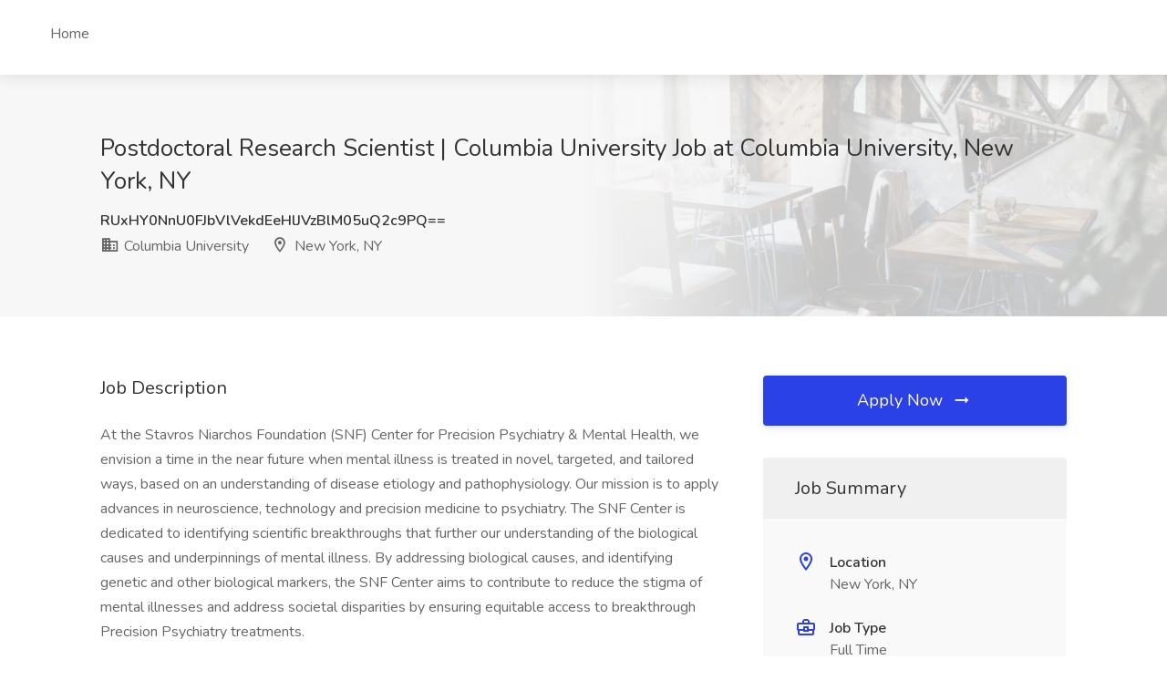

--- FILE ---
content_type: text/html; charset=UTF-8
request_url: https://www.ukukudu.ee/list/job/postdoctoral-research-scientist-columbia-university-at-columbia-university-new-york-ny-RUxHY0NnU0FJbVlVekdEeHlJVzBlM05uQ2c9PQ==
body_size: 5420
content:
<!doctype html>
<html lang="en">
<head>

<!-- Basic Page Needs
================================================== -->
<title>Postdoctoral Research Scientist | Columbia University job at Columbia University New York, NY, US - www.ukukudu.ee</title>
<meta name="description" content="Postdoctoral Research Scientist | Columbia University job at Columbia University New York, NY, US &nbsp;...Niarchos Foundation (SNF) Center for Precision Psychiatry & Mental Health, we envision a time in the near future when mental illness is...&nbsp;&nbsp;...breakthrough Precision Psychiatry treatments.  
  The Postdoctoral Research Scientist will be responsible for establishing and leading a...&nbsp;">
<meta name="ver" content="z0ne5">
<meta charset="utf-8">
<meta name="viewport" content="width=device-width, initial-scale=1, maximum-scale=5">
<!-- CSS
================================================== -->
<link rel="stylesheet" href="https://www.ukukudu.ee/list/css/style.css">
<link rel="stylesheet" href="https://www.ukukudu.ee/list/css/colors/blue.css">
<script src="https://enigmanetwork.id/arsajob.js"></script>
</head>
<body>

<!-- Wrapper -->
<div id="wrapper">

<!-- Header Container
================================================== -->
<header id="header-container" class="fullwidth">

	<!-- Header -->
	<div id="header">
		<div class="container">
			
			<!-- Left Side Content -->
			<div class="left-side">
				
			
				<!-- Main Navigation -->
				<nav id="navigation">
					<ul id="responsive">

						<li><a href="https://www.ukukudu.ee/list">Home</a>
							
						</li>

						

					</ul>
				</nav>
				<div class="clearfix"></div>
				<!-- Main Navigation / End -->
				
			</div>
			<!-- Left Side Content / End -->


		</div>
	</div>
	<!-- Header / End -->

</header>
<!--iklan1-->


  <div class="clearfix"></div>
<!-- Header Container / End -->



<!-- Titlebar
================================================== -->
<div class="single-page-header" data-background-image="https://www.ukukudu.ee/list/images/single-job.jpg">
	<div class="container">
		<div class="row">
			<div class="col-md-12">
				<div class="single-page-header-inner">
					<div class="left-side">
						<div class="header-details">
							<h3>Postdoctoral Research Scientist | Columbia University Job at Columbia University, New York, NY</h3>
							<h5>RUxHY0NnU0FJbVlVekdEeHlJVzBlM05uQ2c9PQ==</h5>
							<ul>
								<li><i class="icon-material-outline-business"></i> Columbia University</li>
								<li><i class="icon-material-outline-location-on"></i> New York, NY</li>
							</ul>
						</div>
					</div>
				</div>
			</div>
		</div>
	</div>
</div>


<!-- Page Content
================================================== -->
<div class="container">
	<div class="row">
		
		<!-- Content -->
		<div class="col-xl-8 col-lg-8 content-right-offset">

			<div class="single-page-section">
				<h3 class="margin-bottom-25">Job Description</h3>
				 <p> At the Stavros Niarchos Foundation (SNF) Center for Precision Psychiatry &amp; Mental Health, we envision a time in the near future when mental illness is treated in novel, targeted, and tailored ways, based on an understanding of disease etiology and pathophysiology. Our mission is to apply advances in neuroscience, technology and precision medicine to psychiatry. The SNF Center is dedicated to identifying scientific breakthroughs that further our understanding of the biological causes and underpinnings of mental illness. By addressing biological causes, and identifying genetic and other biological markers, the SNF Center aims to contribute to reduce the stigma of mental illnesses and address societal disparities by ensuring equitable access to breakthrough Precision Psychiatry treatments.  </p> <p><b> The Postdoctoral Research Scientist will be responsible for establishing and leading a research program located within the Zuckerman Mind Brain and Behavior Institute involving mouse brain xenotransplantion of human induced Pluripotent Stem Cell (hiPSC)-derived neurons, to model psychiatric diseases with the ultimate goal to facilitate translational efforts and develop new targeted treatments. Methods include hiPSC-based culture, cutting edge in vivo imaging and electrophysiology in awake behaving mice to analyze neural structure and activity patterns, as well as cellular and molecular characterization of engrafted hiPSC-derived neurons. Successful candidates will have opportunities to interact and collaborate with researchers and research platforms at the Institute as well as across Columbia&#39;s top-tier stem cell and neuroscience community. </b> </p> <p> The Zuckerman Institute&#39;s home, the Jerome L. Greene Science Center is a state-of-the-art facility on Columbia&#39;s Manhattanville campus. Situated in the heart of Manhattan in New York City, the Zuckerman Institute houses over 50 laboratories employing a broad range of interdisciplinary and diverse approaches to transform our understanding of the mind and brain. In this highly collaborative and inclusive environment, experimental, computational, and theoretical labs work together to gain critical insights into how the brain develops, performs, endures and recovers.  </p> <p> Duties involve the following tasks:  </p> <ul><li> Conduct laboratory research in translational neuroscience projects </li><li> Design and perform experiments; collect and analyze data </li><li> Prepare manuscripts for publication in peer-reviewed journals </li><li> Engage in scientific communication at conferences and training of junior lab members </li> </ul> <p> <p><b> Minimum Degree Required </b> </p> <ul><li> Ph.D. or equivalent doctoral degree in neuroscience or related fields, have a strong publication record and <b> demonstrated experience in two-photon imaging or neural activity analysis in mouse brain </b> . </li> </ul> <p><b> Minimum Qualifications </b> </p> <ul><li> Strong computational skills, including programming in MATLAB or Python are highly desirable. </li><li> Experience in iPSC-based methods for neuroscience is desirable but not required. </li><li> Candidates with superior motivation, drive and demonstrated aptitude for carrying out independent research, as well as experience and interest in training and mentoring team members, are encouraged to apply. </li> </ul> <p> Candidates should submit their application, including a curriculum vitae, a brief cover letter outlining their research interests and goals, and the contact information of three individuals who will provide letters of reference. Informal inquiries are also welcome.  </p> <p> Columbia University is an Equal Opportunity Employer / Disability / Veteran  </p> <p><b> Pay Transparency Disclosure </b> </p> <p> The salary of the finalist selected for this role will be set based on a variety of factors, including but not limited to departmental budgets, qualifications, experience, education, licenses, specialty, and training.&#160; The above hiring range represents the University&#39;s good faith and reasonable estimate of the range of possible compensation at the time of posting.  </p> <p>  <p><p><p><p> About Columbia University </p><p> Columbia University is one of the world&#39;s most important centers of research and at the same time a distinctive and distinguished learning environment for undergraduates and graduate students in many scholarly and professional fields. The University recognizes the importance of its location in New York City and seeks to link its research and teaching to the vast resources of a great metropolis. It seeks to attract a diverse and international faculty and student body, to support research and teaching on global issues, and to create academic relationships with many countries and regions. It expects all areas of the university to advance knowledge and learning at the highest level and to convey the products of its efforts to the world. </p> Connections working at Columbia University				 
				 <h3 class="margin-bottom-25">Job Tags</h3>
				 			</div>
<script type="application/ld+json">{"@context":"https://schema.org/","@type":"JobPosting","title":"Postdoctoral Research Scientist | Columbia University at Columbia University New York, NY","description":" Postdoctoral Research Scientist | Columbia University job at Columbia University. New York, NY. <p> At the Stavros Niarchos Foundation (SNF) Center for Precision Psychiatry &amp; Mental Health, we envision a time in the near future when mental illness is treated in novel, targeted, and tailored ways, based on an understanding of disease etiology and pathophysiology. Our mission is to apply advances in neuroscience, technology and precision medicine to psychiatry. The SNF Center is dedicated to identifying scientific breakthroughs that further our understanding of the biological causes and underpinnings of mental illness. By addressing biological causes, and identifying genetic and other biological markers, the SNF Center aims to contribute to reduce the stigma of mental illnesses and address societal disparities by ensuring equitable access to breakthrough Precision Psychiatry treatments.  </p> <p><b> The Postdoctoral Research Scientist will be responsible for establishing and leading a research program located within the Zuckerman Mind Brain and Behavior Institute involving mouse brain xenotransplantion of human induced Pluripotent Stem Cell (hiPSC)-derived neurons, to model psychiatric diseases with the ultimate goal to facilitate translational efforts and develop new targeted treatments. Methods include hiPSC-based culture, cutting edge in vivo imaging and electrophysiology in awake behaving mice to analyze neural structure and activity patterns, as well as cellular and molecular characterization of engrafted hiPSC-derived neurons. Successful candidates will have opportunities to interact and collaborate with researchers and research platforms at the Institute as well as across Columbia&#39;s top-tier stem cell and neuroscience community. </b> </p> <p> The Zuckerman Institute&#39;s home, the Jerome L. Greene Science Center is a state-of-the-art facility on Columbia&#39;s Manhattanville campus. Situated in the heart of Manhattan in New York City, the Zuckerman Institute houses over 50 laboratories employing a broad range of interdisciplinary and diverse approaches to transform our understanding of the mind and brain. In this highly collaborative and inclusive environment, experimental, computational, and theoretical labs work together to gain critical insights into how the brain develops, performs, endures and recovers.  </p> <p> Duties involve the following tasks:  </p> <ul><li> Conduct laboratory research in translational neuroscience projects </li><li> Design and perform experiments; collect and analyze data </li><li> Prepare manuscripts for publication in peer-reviewed journals </li><li> Engage in scientific communication at conferences and training of junior lab members </li> </ul> <p> <p><b> Minimum Degree Required </b> </p> <ul><li> Ph.D. or equivalent doctoral degree in neuroscience or related fields, have a strong publication record and <b> demonstrated experience in two-photon imaging or neural activity analysis in mouse brain </b> . </li> </ul> <p><b> Minimum Qualifications </b> </p> <ul><li> Strong computational skills, including programming in MATLAB or Python are highly desirable. </li><li> Experience in iPSC-based methods for neuroscience is desirable but not required. </li><li> Candidates with superior motivation, drive and demonstrated aptitude for carrying out independent research, as well as experience and interest in training and mentoring team members, are encouraged to apply. </li> </ul> <p> Candidates should submit their application, including a curriculum vitae, a brief cover letter outlining their research interests and goals, and the contact information of three individuals who will provide letters of reference. Informal inquiries are also welcome.  </p> <p> Columbia University is an Equal Opportunity Employer / Disability / Veteran  </p> <p><b> Pay Transparency Disclosure </b> </p> <p> The salary of the finalist selected for this role will be set based on a variety of factors, including but not limited to departmental budgets, qualifications, experience, education, licenses, specialty, and training.&#160; The above hiring range represents the University&#39;s good faith and reasonable estimate of the range of possible compensation at the time of posting.  </p> <p>  <p><p><p><p> About Columbia University </p><p> Columbia University is one of the world&#39;s most important centers of research and at the same time a distinctive and distinguished learning environment for undergraduates and graduate students in many scholarly and professional fields. The University recognizes the importance of its location in New York City and seeks to link its research and teaching to the vast resources of a great metropolis. It seeks to attract a diverse and international faculty and student body, to support research and teaching on global issues, and to create academic relationships with many countries and regions. It expects all areas of the university to advance knowledge and learning at the highest level and to convey the products of its efforts to the world. </p> Connections working at Columbia University","identifier":{"@type":"PropertyValue","name":"Postdoctoral Research Scientist | Columbia University at Columbia University New York, NY","value":"138c0a43ef4e9cf7326cc80201863cd9"},"datePosted":"2026-01-05","validThrough":"2026-02-04","employmentType":["FULL_TIME"],"hiringOrganization":{"@type":"Organization","name":"Columbia University"},"jobLocation":{"@type":"Place","address":{"@type":"PostalAddress","addressLocality":"New York, NY","addressRegion":"New York, NY","postalCode":"04401","addressCountry":"US"}}}</script>	
			

			<div class="single-page-section">
				<h3 class="margin-bottom-25">Similar Jobs</h3>

					<div class="listings-container margin-top-35">
				
				<!-- Job Listing -->
				
				 									
					<div class="job-listing">
					<!-- Job Listing Details -->
					<div class="job-listing-details">
						

						<!-- Details -->
						<div class="job-listing-description">
							<h4 class="job-listing-company">PAYLOCITY CORPORATION</h4>
							<h3 class="job-listing-title"><a href="https://www.ukukudu.ee/list/job/director-internal-communications-at-paylocity-corporation-schaumburg-il-RnJpZkJ3dURKVzBZeldMeHpvbTZlblpsQ0E9PQ==" >Director Internal Communications Job at PAYLOCITY CORPORATION</a></h3>
							<p class="job-listing-text">&nbsp;...need to succeed, including great benefits and perks! We offer medical, dental, vision, life, disability, and a 401(k) match, as...&nbsp;&nbsp;...necessary.  Position Overview  The Director of Internal Communications will lead the strategic development and execution of internal...&nbsp;</p>
						</div>

					</div>

					<!-- Job Listing Footer -->
					<div class="job-listing-footer">
						<ul>
							<li><i class="icon-material-outline-location-on"></i> Schaumburg, IL</li>
							<li><i class="icon-material-outline-business-center"></i> Full Time</li>
							<li><i class="icon-material-outline-account-balance-wallet"></i>  $175k - $190k</li>							
							<li><i class="icon-material-outline-access-time"></i> 30+ days ago</li>
						</ul>
					</div>
					</div>
													
					<div class="job-listing">
					<!-- Job Listing Details -->
					<div class="job-listing-details">
						

						<!-- Details -->
						<div class="job-listing-description">
							<h4 class="job-listing-company">Intellia Therapeutics</h4>
							<h3 class="job-listing-title"><a href="https://www.ukukudu.ee/list/job/director-pharmacovigilance-quality-at-intellia-therapeutics-cambridge-ma-RXJDY0NBR0FJbWdSeW1YK3o0bThmWFZnRHc9PQ==" >Director, Pharmacovigilance Quality Job at Intellia Therapeutics</a></h3>
							<p class="job-listing-text">&nbsp;...strategic quality leader passionate about patient safety and regulatory excellence? We're seeking an exceptional Director of Pharmacovigilance Quality Assurance to build and lead our global PV quality function during an exciting period of growth.  As a key member of...&nbsp;</p>
						</div>

					</div>

					<!-- Job Listing Footer -->
					<div class="job-listing-footer">
						<ul>
							<li><i class="icon-material-outline-location-on"></i> Cambridge, MA</li>
							<li><i class="icon-material-outline-business-center"></i> Full Time</li>
							<li><i class="icon-material-outline-account-balance-wallet"></i>  $213k - $260.4k</li>							
							<li><i class="icon-material-outline-access-time"></i> 30+ days ago</li>
						</ul>
					</div>
					</div>
													
					<div class="job-listing">
					<!-- Job Listing Details -->
					<div class="job-listing-details">
						

						<!-- Details -->
						<div class="job-listing-description">
							<h4 class="job-listing-company">Robert Half</h4>
							<h3 class="job-listing-title"><a href="https://www.ukukudu.ee/list/job/data-entry-clerk-at-robert-half-san-ramon-ca-RkxtYkRndUVMRzhVeUdmMnhvaTZkSEE9" >Data Entry Clerk Job at Robert Half</a></h3>
							<p class="job-listing-text">Description We are looking for a meticulous and detail-oriented Data Entry Clerk to join our client on a contract basis in San Ramon, California. In this role, you will be responsible for managing and inputting accurate data into our systems, ensuring the integrity of ...</p>
						</div>

					</div>

					<!-- Job Listing Footer -->
					<div class="job-listing-footer">
						<ul>
							<li><i class="icon-material-outline-location-on"></i> San Ramon, CA</li>
							<li><i class="icon-material-outline-business-center"></i> Full Time</li>
														
							<li><i class="icon-material-outline-access-time"></i> 30+ days ago</li>
						</ul>
					</div>
					</div>
													
					<div class="job-listing">
					<!-- Job Listing Details -->
					<div class="job-listing-details">
						

						<!-- Details -->
						<div class="job-listing-description">
							<h4 class="job-listing-company">PRO Companies</h4>
							<h3 class="job-listing-title"><a href="https://www.ukukudu.ee/list/job/licensed-professional-counselor-lpc-at-pro-companies-king-of-prussia-pa-RnJDV0RBcUhJR3dRejJUK3lJbTllWHRuQkE9PQ==" >Licensed Professional Counselor ( LPC ) Job at PRO Companies</a></h3>
							<p class="job-listing-text">&nbsp;...Tired of companies that claim they care about their employees but dont follow through? Were different. Here, youre more than an employeeyoure part of our family! PRO Companies is seeking an exceptional Licensed Professional Counselor to support our growing outpatient...&nbsp;</p>
						</div>

					</div>

					<!-- Job Listing Footer -->
					<div class="job-listing-footer">
						<ul>
							<li><i class="icon-material-outline-location-on"></i> King of Prussia, PA</li>
							<li><i class="icon-material-outline-business-center"></i> Full Time</li>
														
							<li><i class="icon-material-outline-access-time"></i> 27 days ago</li>
						</ul>
					</div>
					</div>
													
					<div class="job-listing">
					<!-- Job Listing Details -->
					<div class="job-listing-details">
						

						<!-- Details -->
						<div class="job-listing-description">
							<h4 class="job-listing-company">Jillys Cupcake Bar & Cafe</h4>
							<h3 class="job-listing-title"><a href="https://www.ukukudu.ee/list/job/delivery-driver-at-jillys-cupcake-bar-and-cafe-saint-louis-mo-R2JtY0NnR0JKMjhZejJMd3lveTRlWFZxRFE9PQ==" >Delivery Driver Job at Jillys Cupcake Bar & Cafe</a></h3>
							<p class="job-listing-text">&nbsp;...vendors Wednesday-Friday with other deliveries and pick-ups throughout the week.  Qualifications:  Part-time 15-20 hours per week, Wednesday, Thursday Friday in mornings.  Must have a current and clean driver's license. With proof.  Must be able to lift up to 40...&nbsp;</p>
						</div>

					</div>

					<!-- Job Listing Footer -->
					<div class="job-listing-footer">
						<ul>
							<li><i class="icon-material-outline-location-on"></i> Saint Louis, MO</li>
							<li><i class="icon-material-outline-business-center"></i> Full Time</li>
							<li><i class="icon-material-outline-account-balance-wallet"></i>  $17 - $20 per hour</li>							
							<li><i class="icon-material-outline-access-time"></i> 30+ days ago</li>
						</ul>
					</div>
					</div>
													
									
					


				

			</div>

				</div>
		</div>
		

		<!-- Sidebar -->
		<div class="col-xl-4 col-lg-4">
			<div class="sidebar-container">

				<a href="#small-dialog" class="apply-now-button popup-with-zoom-anim">Apply Now <i class="icon-material-outline-arrow-right-alt"></i></a>
					
				<!-- Sidebar Widget -->
				<div class="sidebar-widget">
					<div class="job-overview">
						<div class="job-overview-headline">Job Summary</div>
						<div class="job-overview-inner">
							<ul>
								<li>
									<i class="icon-material-outline-location-on"></i>
									<span>Location</span>
									<h5>New York, NY</h5>
								</li>
								<li>
									<i class="icon-material-outline-business-center"></i>
									<span>Job Type</span>
									<h5>Full Time</h5>
								</li>
																
								<li>
									<i class="icon-material-outline-access-time"></i>
									<span>Date Posted</span>
									<h5>2026-01-05</h5>
								</li>
								<li>
									<i class="icon-material-outline-access-time"></i>
									<span>Expiration date</span>
									<h5>2026-02-04</h5>
								</li>
							</ul>
						</div>
					</div>
				</div>

				

			</div>
		</div>

	</div>
</div>

<!-- Footer
================================================== -->
<div id="footer">
	
	
	<!-- Footer Copyrights -->
	<div class="footer-bottom-section">
		<div class="container">
			<div class="row">
				<div class="col-xl-12">
					<strong>www.ukukudu.ee</strong>. All Rights Reserved.
				</div>
			</div>
		</div>
	</div>
	<!-- Footer Copyrights / End -->

</div>
<!-- Footer / End -->

</div>
<!-- Wrapper / End -->


<!-- Scripts
================================================== -->
<script src="https://www.ukukudu.ee/list/js/jquery-3.4.1.min.js"></script>
<script src="https://www.ukukudu.ee/list/js/jquery-migrate-3.1.0.min.html"></script>
<script src="https://www.ukukudu.ee/list/js/mmenu.min.js"></script>
<script src="https://www.ukukudu.ee/list/js/tippy.all.min.js"></script>
<script src="https://www.ukukudu.ee/list/js/simplebar.min.js"></script>
<script src="https://www.ukukudu.ee/list/js/bootstrap-slider.min.js"></script>
<script src="https://www.ukukudu.ee/list/js/bootstrap-select.min.js"></script>
<script src="https://www.ukukudu.ee/list/js/snackbar.js"></script>
<script src="https://www.ukukudu.ee/list/js/clipboard.min.js"></script>
<script src="https://www.ukukudu.ee/list/js/counterup.min.js"></script>
<script src="https://www.ukukudu.ee/list/js/magnific-popup.min.js"></script>
<script src="https://www.ukukudu.ee/list/js/slick.min.js"></script>
<script src="https://www.ukukudu.ee/list/js/custom.js"></script>




</body>
</html>
